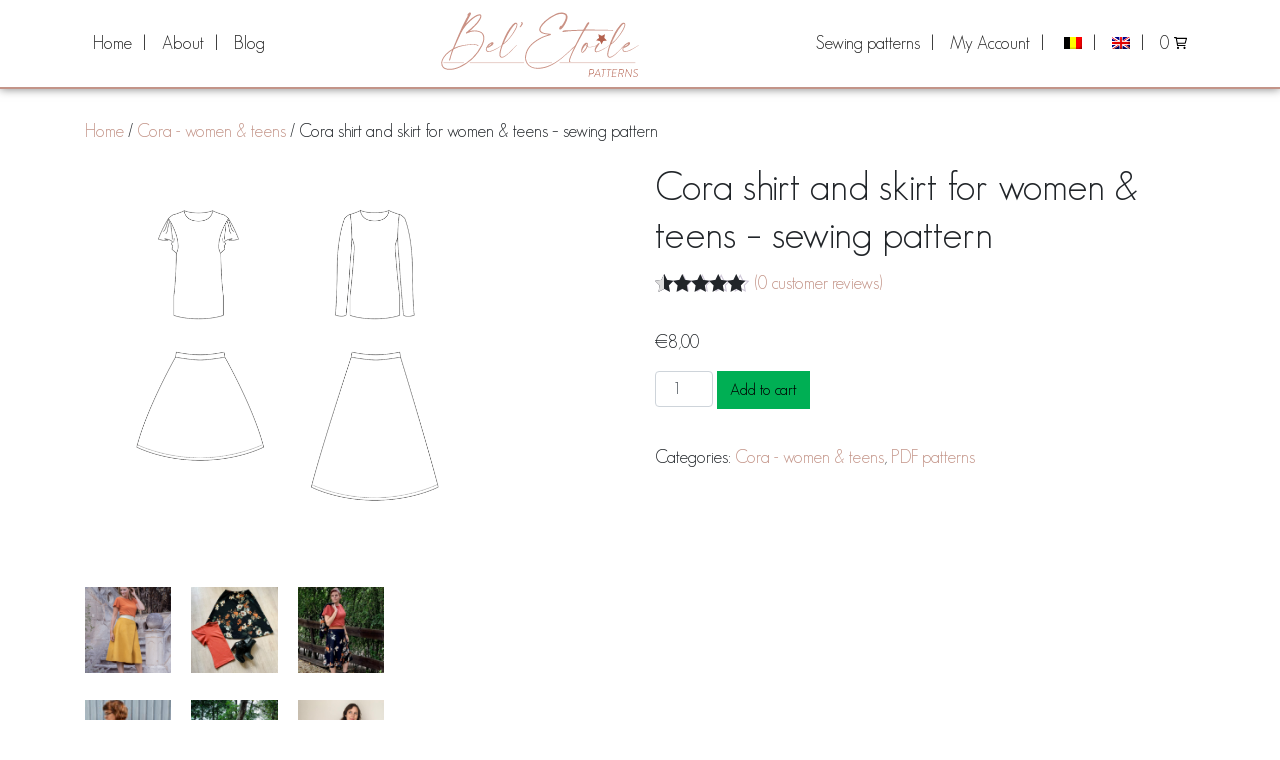

--- FILE ---
content_type: text/css
request_url: https://www.beletoile.com/wp-content/cache/min/1/wp-content/themes/madeit/gutenberg/carousel/dist/blocks.style.build.css?ver=1761308281
body_size: 921
content:
.wp-block-madeit-block-carousel{position:relative}.wp-block-madeit-block-carousel .carousel-inner{position:relative;width:100%;overflow:hidden}.wp-block-madeit-block-carousel img{width:100%}.wp-block-madeit-block-carousel .carousel-item{position:relative;display:none;-ms-flex-align:center;align-items:center;width:100%;transition:-webkit-transform 0.6s ease;-webkit-transition:-webkit-transform 0.6s ease;-o-transition:transform 0.6s ease;transition:transform 0.6s ease;transition:transform 0.6s ease,-webkit-transform 0.6s ease;-webkit-backface-visibility:hidden;backface-visibility:hidden;-webkit-perspective:1000px;perspective:1000px}@media screen and (prefers-reduced-motion:reduce){.wp-block-madeit-block-carousel .carousel-item{-webkit-transition:none;-o-transition:none;transition:none}}.wp-block-madeit-block-carousel .carousel-item.active,.wp-block-madeit-block-carousel .carousel-item-next,.wp-block-madeit-block-carousel .carousel-item-prev{display:block}.wp-block-madeit-block-carousel .carousel-item-next,.wp-block-madeit-block-carousel .carousel-item-prev{position:absolute;top:0}.wp-block-madeit-block-carousel .carousel-item-next.carousel-item-left,.wp-block-madeit-block-carousel .carousel-item-prev.carousel-item-right{-webkit-transform:translateX(0);-ms-transform:translateX(0);transform:translateX(0)}@supports ((-webkit-transform-style:preserve-3d) or (transform-style:preserve-3d)){.wp-block-madeit-block-carousel .carousel-item-next.carousel-item-left,.wp-block-madeit-block-carousel .carousel-item-prev.carousel-item-right{-webkit-transform:translate3d(0,0,0);transform:translate3d(0,0,0)}}.wp-block-madeit-block-carousel .carousel-item-next,.wp-block-madeit-block-carousel .active.carousel-item-right{-webkit-transform:translateX(100%);-ms-transform:translateX(100%);transform:translateX(100%)}@supports ((-webkit-transform-style:preserve-3d) or (transform-style:preserve-3d)){.wp-block-madeit-block-carousel .carousel-item-next,.wp-block-madeit-block-carousel .active.carousel-item-right{-webkit-transform:translate3d(100%,0,0);transform:translate3d(100%,0,0)}}.wp-block-madeit-block-carousel .carousel-item-prev,.wp-block-madeit-block-carousel .active.carousel-item-left{-webkit-transform:translateX(-100%);-ms-transform:translateX(-100%);transform:translateX(-100%)}@supports ((-webkit-transform-style:preserve-3d) or (transform-style:preserve-3d)){.wp-block-madeit-block-carousel .carousel-item-prev,.wp-block-madeit-block-carousel .active.carousel-item-left{-webkit-transform:translate3d(-100%,0,0);transform:translate3d(-100%,0,0)}}.wp-block-madeit-block-carousel .carousel-fade .carousel-item{opacity:0;-webkit-transition-duration:.6s;-o-transition-duration:.6s;transition-duration:.6s;-webkit-transition-property:opacity;-o-transition-property:opacity;transition-property:opacity}.wp-block-madeit-block-carousel .carousel-fade .carousel-item.active,.wp-block-madeit-block-carousel .carousel-fade .carousel-item-next.carousel-item-left,.wp-block-madeit-block-carousel .carousel-fade .carousel-item-prev.carousel-item-right{opacity:1}.wp-block-madeit-block-carousel .carousel-fade .active.carousel-item-left,.wp-block-madeit-block-carousel .carousel-fade .active.carousel-item-right{opacity:0}.wp-block-madeit-block-carousel .carousel-fade .carousel-item-next,.wp-block-madeit-block-carousel .carousel-fade .carousel-item-prev,.wp-block-madeit-block-carousel .carousel-fade .carousel-item.active,.wp-block-madeit-block-carousel .carousel-fade .active.carousel-item-left,.wp-block-madeit-block-carousel .carousel-fade .active.carousel-item-prev{-webkit-transform:translateX(0);-ms-transform:translateX(0);transform:translateX(0)}@supports ((-webkit-transform-style:preserve-3d) or (transform-style:preserve-3d)){.wp-block-madeit-block-carousel .carousel-fade .carousel-item-next,.wp-block-madeit-block-carousel .carousel-fade .carousel-item-prev,.wp-block-madeit-block-carousel .carousel-fade .carousel-item.active,.wp-block-madeit-block-carousel .carousel-fade .active.carousel-item-left,.wp-block-madeit-block-carousel .carousel-fade .active.carousel-item-prev{-webkit-transform:translate3d(0,0,0);transform:translate3d(0,0,0)}}.wp-block-madeit-block-carousel .carousel-control-prev,.wp-block-madeit-block-carousel .carousel-control-next{position:absolute;top:0;bottom:0;display:-ms-flexbox;display:flex;-ms-flex-align:center;align-items:center;-ms-flex-pack:center;justify-content:center;width:15%;color:#fff;text-align:center;opacity:.5}.wp-block-madeit-block-carousel .carousel-control-prev:hover,.wp-block-madeit-block-carousel .carousel-control-prev:focus,.wp-block-madeit-block-carousel .carousel-control-next:hover,.wp-block-madeit-block-carousel .carousel-control-next:focus{color:#fff;text-decoration:none;outline:0;opacity:.9}.wp-block-madeit-block-carousel .carousel-control-prev{left:0}.wp-block-madeit-block-carousel .carousel-control-next{right:0}.wp-block-madeit-block-carousel .carousel-control-prev-icon,.wp-block-madeit-block-carousel .carousel-control-next-icon{display:inline-block;width:20px;height:20px;background:transparent no-repeat center center;background-size:100% 100%}.wp-block-madeit-block-carousel .carousel-control-prev-icon{background-image:url("data:image/svg+xml;charset=utf8,%3Csvg xmlns='http://www.w3.org/2000/svg' fill='%23fff' viewBox='0 0 8 8'%3E%3Cpath d='M5.25 0l-4 4 4 4 1.5-1.5-2.5-2.5 2.5-2.5-1.5-1.5z'/%3E%3C/svg%3E")}.wp-block-madeit-block-carousel .carousel-control-next-icon{background-image:url("data:image/svg+xml;charset=utf8,%3Csvg xmlns='http://www.w3.org/2000/svg' fill='%23fff' viewBox='0 0 8 8'%3E%3Cpath d='M2.75 0l-1.5 1.5 2.5 2.5-2.5 2.5 1.5 1.5 4-4-4-4z'/%3E%3C/svg%3E")}.wp-block-madeit-block-carousel .carousel-indicators{position:absolute;right:0;bottom:10px;left:0;z-index:15;display:-ms-flexbox;display:flex;-ms-flex-pack:center;justify-content:center;padding-left:0;margin-right:15%;margin-left:15%;list-style:none}.wp-block-madeit-block-carousel .carousel-indicators li{position:relative;-ms-flex:0 1 auto;flex:0 1 auto;width:30px;height:3px;margin-right:3px;margin-left:3px;text-indent:-999px;background-color:rgba(255,255,255,.5)}.wp-block-madeit-block-carousel .carousel-indicators li::before{position:absolute;top:-10px;left:0;display:inline-block;width:100%;height:10px;content:""}.wp-block-madeit-block-carousel .carousel-indicators li::after{position:absolute;bottom:-10px;left:0;display:inline-block;width:100%;height:10px;content:""}.wp-block-madeit-block-carousel .carousel-indicators .active{background-color:#fff}.wp-block-madeit-block-carousel .carousel-caption{position:absolute;right:15%;bottom:20px;left:15%;z-index:10;padding-top:20px;padding-bottom:20px;color:#fff;text-align:center}

--- FILE ---
content_type: text/css
request_url: https://www.beletoile.com/wp-content/cache/min/1/wp-content/themes/beletoile/style.css?ver=1761308281
body_size: 1382
content:
@import url(https://use.typekit.net/khz6bqy.css);@font-face{font-family:'modernline';src:url(/wp-content/themes/beletoile/fonts/modernline.eot);src:url('/wp-content/themes/beletoile/fonts/modernline.eot?#iefix') format('embedded-opentype'),url(/wp-content/themes/beletoile/fonts/modernline.woff2) format('woff2'),url(/wp-content/themes/beletoile/fonts/modernline.woff) format('woff'),url(/wp-content/themes/beletoile/fonts/modernline.ttf) format('truetype');font-weight:400;font-style:normal;font-display:swap}@font-face{font-family:'modernline tail';src:url(/wp-content/themes/beletoile/fonts/modernlinetail.eot);src:url('/wp-content/themes/beletoile/fonts/modernlinetail.eot?#iefix') format('embedded-opentype'),url(/wp-content/themes/beletoile/fonts/modernlinetail.woff2) format('woff2'),url(/wp-content/themes/beletoile/fonts/modernlinetail.woff) format('woff'),url(/wp-content/themes/beletoile/fonts/modernlinetail.ttf) format('truetype');font-weight:400;font-style:normal;font-display:swap}@font-face{font-family:'GeosansLight';src:url(/wp-content/themes/beletoile/fonts/GeosansLight.eot);src:url('/wp-content/themes/beletoile/fonts/GeosansLight.eot?#iefix') format('embedded-opentype'),url(/wp-content/themes/beletoile/fonts/GeosansLight.woff2) format('woff2'),url(/wp-content/themes/beletoile/fonts/GeosansLight.woff) format('woff'),url(/wp-content/themes/beletoile/fonts/GeosansLight.ttf) format('truetype');font-weight:300;font-style:normal;font-display:swap}body{font-family:GeosansLight,sans-serif;font-weight:300;font-style:normal;font-size:1.1rem}h1,h2,h3,h4,h5,h6,.h1,.h2,.h3,.h4,.h5,.h6{font-weight:300}.modernline{font-family:'modernline'}.geosansLight{font-family:'GeosansLight'}.flex-grow{margin-top:47px}@media (min-width:768px){.full-top{margin-top:-102px}.flex-grow{margin-top:102px}}.navbar a{font-weight:300}.navbar a:hover{color:#c39488}.navbar .active>a{color:#c39488}.menu.navbar-nav{width:100%}.menu.navbar-nav>.menu-item:nth-child(1){order:1}.menu.navbar-nav>.menu-item:nth-child(2){order:2}.menu.navbar-nav>.menu-item:nth-child(3){order:3}.menu.navbar-nav>.menu-item:nth-child(4){order:4}.menu.navbar-nav>.menu-item:nth-child(5){order:5}.menu.navbar-nav>.menu-item:nth-child(6){order:6}.menu.navbar-nav>.menu-item:nth-child(7){order:7}.menu.navbar-nav>.menu-item:nth-child(8){order:8}.menu.navbar-nav>.menu-item:nth-child(9){order:9}.menu.navbar-nav>.menu-item:nth-child(10){order:10}.menu.navbar-nav>.menu-item:nth-child(11){order:11}.order-3{-ms-flex-order:3!important;order:3!important}.navbar.navbar-expand-md.fixed-top{background:#fff}@media(max-width:850px){.menu-item.order-3{width:150px;text-align:center}}@media (min-width:850px){.beletoile-menu-logo img{width:100%;max-width:150px}}@media (min-width:1000px){.beletoile-menu-logo img{width:100%;max-width:205px}}@media (max-width:768px){.menu-item .nav-link{padding:.5rem 1rem}}@media (min-width:768px) and (max-width:992px){.navbar-expand-md .navbar-nav .nav-link{padding-right:.2rem;padding-left:.2rem}}@media (min-width:768px){#top-menu{align-items:center}.menu-item .nav-link:after{content:'|';margin-left:11px;color:#000}.menu.navbar-nav>.menu-item:nth-child(3) .nav-link:after{display:none}.menu.navbar-nav>.menu-item:nth-last-child(1) .nav-link:after{display:none}.menu.navbar-nav>.menu-item:nth-last-child(2) .nav-link:after{display:none}}.logo-under-nav{display:none}.navbar.navbar-expand-md{border-bottom:2px solid #c39488}@media (min-width:768px){.madeit-front-page:not(.navbar-scrolled) .menu.nav{padding-top:25px}.madeit-front-page:not(.navbar-scrolled) .flex-grow{margin-top:133px}.madeit-front-page:not(.navbar-scrolled) .full-top{margin-top:-133px}.madeit-front-page:not(.navbar-scrolled) .logo-under-nav{display:block}.madeit-front-page:not(.navbar-scrolled) .beletoile-menu-logo{display:none}.madeit-front-page:not(.navbar-scrolled) .navbar.navbar-expand-md{border-bottom:2px solid transparent}.madeit-front-page:not(.navbar-scrolled) .navbar.navbar-expand-md.fixed-top{background:transparent;box-shadow:none}.mt-200{margin-top:-200px}.madeit-front-page:not(.navbar-scrolled) .menu.navbar-nav>.menu-item a:hover{color:#fff}.madeit-front-page:not(.navbar-scrolled) .menu.navbar-nav>.menu-item:nth-child(1) a:hover{color:#000}.madeit-front-page:not(.navbar-scrolled) .menu.navbar-nav>.menu-item:nth-child(2) a:hover{color:#c39488}.madeit-front-page:not(.navbar-scrolled) .menu.navbar-nav>.menu-item:nth-child(3) a:hover{color:#c39488}}hr{border-top:2px solid #c39488;width:75%}hr.left{margin-left:0}hr.right{margin-right:0}.woocommerce-page .product .card{border:2px solid #c39488}.list-group-item.active{background-color:#c39488!important;border-color:#c39488!important}.woocommerce-MyAccount-content{margin-top:3rem}.related.products{margin-top:3rem}#colophon{background-color:#c39488}#colophon a{color:#000!important}a.link{text-decoration:underline!important}.site-info{font-size:.8rem}.blog-post .wp-block-madeit-block-color-image>div:after,.product .wp-block-madeit-block-color-image>div:after{content:"";display:block;padding-bottom:100%}.blog-post .wp-block-madeit-block-color-image>div img,.product .wp-block-madeit-block-color-image>div img{position:absolute;height:100%;width:100%;left:-15px;object-fit:cover;border:1px solid #c3948726}.blog-post h2.entry-title.h3,.product .entry-title.h3{min-height:100px}.product-category .entry-title.h3{min-height:60px}.border-shadow{border:2px solid #c39488;box-shadow:0 1px 9px #00000038}.btn{border-radius:0}.navbar .d-md-none{width:calc(100% - 50px)}.d-md-none .custom-logo{margin-left:auto;margin-right:auto;width:100%;max-width:130px;display:block;margin-top:5px;margin-bottom:5px}.d-md-none .custom-logo-link{display:block;width:100%}.homepage .bg-primary.mh{min-height:425px}.homepage .translate-center{transform:translateY(-50%)}.homepage .mh-overflow{max-height:500px;overflow:hidden}.homepage .scale{transform:scaleX(-1)}.homepage .desktop-blok{background:#F2F2F2;position:absolute;right:0;top:0;width:calc(100%/12*6);transform:translate(50%,50%);z-index:1}.homepage .mobile-blok{background:rgba(242,242,242,.9);position:absolute;top:0;left:0;bottom:0;margin:0 15px}#sb_instagram.sbi_fixed_height{overflow:initial!important}.text-xl{font-size:4rem}.btn-primary{color:#FFF!important}

--- FILE ---
content_type: text/css
request_url: https://www.beletoile.com/wp-content/cache/min/1/wp-content/48e3e0b59c66d39eb678715e062d6eed.css?ver=1761308281
body_size: 1916
content:
body{color:#212529;background-color:#fff}a{color:#c39488}a:hover{color:#D94A26}.page-link{color:#c39488}.page-item.active .page-link{color:#000;background-color:#c39488;border-color:#c39488}a.list-group-item-primary:focus,a.list-group-item-primary:hover,button.list-group-item-primary:focus,button.list-group-item-primary:hover{background-color:#FCF0ED}.list-group-item-secondary{background-color:#E7D8D8}a.list-group-item-secondary:focus,a.list-group-item-secondary:hover,button.list-group-item-secondary:focus,button.list-group-item-secondary:hover{background-color:#FFF}.list-group-item-success{background-color:#E3C6C6}a.list-group-item-success:focus,a.list-group-item-success:hover,button.list-group-item-success:focus,button.list-group-item-success:hover{background-color:#6AE3A4}.list-group-item-info{background-color:#E3C6C6}a.list-group-item-info:focus,a.list-group-item-info:hover,button.list-group-item-info:focus,button.list-group-item-info:hover{background-color:#FFF}.list-group-item-warning{background-color:#E6D3D3}a.list-group-item-warning:focus,a.list-group-item-warning:hover,button.list-group-item-warning:focus,button.list-group-item-warning:hover{background-color:#FAEBD2}.list-group-item-danger{background-color:#E6D5D5}a.list-group-item-danger:focus,a.list-group-item-danger:hover,button.list-group-item-danger:focus,button.list-group-item-danger:hover{background-color:#DD649A}.badge-primary{background-color:#c39488}.btn-outline-primary:not([disabled]):not(.disabled):active,.btn-outline-primary:not([disabled]):not(.disabled).active,.show>.btn-outline-primary.dropdown-toggle{border-color:#c39488}.btn-primary:hover{background-color:#DF6748}.btn-primary:hover{border-color:#DD5C3B}.badge-primary[href]:focus,.badge-primary[href]:hover{background-color:#DD5C3B}.btn-primary:not([disabled]):not(.disabled):active,.btn-primary:not([disabled]):not(.disabled).active,.show>.btn-primary.dropdown-toggle{border-color:#D94A26}.badge-secondary{background-color:#F2F2F2}.btn-outline-secondary:not([disabled]):not(.disabled):active,.btn-outline-secondary:not([disabled]):not(.disabled).active,.show>.btn-outline-secondary.dropdown-toggle{border-color:#F2F2F2}.btn-secondary:hover{background-color:#E0E0E0}.btn-secondary:hover{border-color:#D9D9D9}.badge-secondary[href]:focus,.badge-secondary[href]:hover{background-color:#D9D9D9}.btn-secondary:not([disabled]):not(.disabled):active,.btn-secondary:not([disabled]):not(.disabled).active,.show>.btn-secondary.dropdown-toggle{border-color:#CCC}.badge-success{background-color:#00AF54}.btn-outline-success:not([disabled]):not(.disabled):active,.btn-outline-success:not([disabled]):not(.disabled).active,.show>.btn-outline-success.dropdown-toggle{border-color:#00AF54}.btn-success:hover,.woocommerce button.button.alt:hover{background-color:#167544}.btn-success:hover,.woocommerce button.button.alt:hover{border-color:#13693C}.badge-success[href]:focus,.badge-success[href]:hover{background-color:#13693C}.btn-success:not([disabled]):not(.disabled):active,.btn-success:not([disabled]):not(.disabled).active,.show>.btn-success.dropdown-toggle{border-color:#0F5330}.badge-info{background-color:#AFE3FB}.btn-outline-info:not([disabled]):not(.disabled):active,.btn-outline-info:not([disabled]):not(.disabled).active,.show>.btn-outline-info.dropdown-toggle{border-color:#AFE3FB}.btn-info:hover{background-color:#AFCAD7}.btn-info:hover{border-color:#A5C4D2}.badge-info[href]:focus,.badge-info[href]:hover{background-color:#A5C4D2}.btn-info:not([disabled]):not(.disabled):active,.btn-info:not([disabled]):not(.disabled).active,.show>.btn-info.dropdown-toggle{border-color:#94B8C9}.badge-warning{background-color:#FCB232}.btn-outline-warning:not([disabled]):not(.disabled):active,.btn-outline-warning:not([disabled]):not(.disabled).active,.show>.btn-outline-warning.dropdown-toggle{border-color:#FCB232}.btn-warning:hover{background-color:#E9A022}.btn-warning:hover{border-color:#E49917}.badge-warning[href]:focus,.badge-warning[href]:hover{background-color:#E49917}.btn-warning:not([disabled]):not(.disabled):active,.btn-warning:not([disabled]):not(.disabled).active,.show>.btn-warning.dropdown-toggle{border-color:#CD8915}.badge-danger{background-color:#A30049}.btn-outline-danger:not([disabled]):not(.disabled):active,.btn-outline-danger:not([disabled]):not(.disabled).active,.show>.btn-outline-danger.dropdown-toggle{border-color:#A30049}.btn-danger:hover{background-color:#68173B}.btn-danger:hover{border-color:#5C1434}.badge-danger[href]:focus,.badge-danger[href]:hover{background-color:#5C1434}.btn-danger:not([disabled]):not(.disabled):active,.btn-danger:not([disabled]):not(.disabled).active,.show>.btn-danger.dropdown-toggle{border-color:#471028}.btn-link{color:#c39488}.btn-link:disabled,.btn-link.disabled{color:#F2F2F2}.btn-outline-success.disabled,.btn-outline-success:disabled{color:#00AF54}.btn-outline-info.disabled,.btn-outline-info:disabled{color:#AFE3FB}.btn-outline-warning.disabled,.btn-outline-warning:disabled{color:#FCB232}.btn-outline-danger.disabled,.btn-outline-danger:disabled{color:#A30049}.btn-link:hover{color:#D94A26}a.list-group-item-primary:focus,a.list-group-item-primary:hover,button.list-group-item-primary:focus,button.list-group-item-primary:hover{color:#AD3B1E}.alert-primary{background-color:#EBE0E0}.alert-primary{border-color:#E5D2D2}.alert-primary hr{border-top-color:#FCF0ED}.alert-primary .alert-link{color:#822C17}a.list-group-item-secondary:focus,a.list-group-item-secondary:hover,button.list-group-item-secondary:focus,button.list-group-item-secondary:hover{color:#B2B2B2}.alert-secondary{background-color:#ECE5E5}.alert-secondary{border-color:#E7D8D8}.alert-secondary hr{border-top-color:#FFF}.alert-secondary .alert-link{color:#431E1E}a.list-group-item-success:focus,a.list-group-item-success:hover,button.list-group-item-success:focus,button.list-group-item-success:hover{color:#072817}.alert-success{background-color:#D9E8E0}.alert-success{border-color:#C6E3D4}.alert-success hr{border-top-color:#6AE3A4}.alert-success .alert-link{color:#16231C}a.list-group-item-info:focus,a.list-group-item-info:hover,button.list-group-item-info:focus,button.list-group-item-info:hover{color:#72A2B8}.alert-info{background-color:#DAE4E8}.alert-info{border-color:#C6DAE3}.alert-info hr{border-top-color:#FFF}.alert-info .alert-link{color:#161F23}a.list-group-item-warning:focus,a.list-group-item-warning:hover,button.list-group-item-warning:focus,button.list-group-item-warning:hover{color:#9E6A10}.alert-warning{background-color:#EBE7E1}.alert-warning{border-color:#E6DFD3}.alert-warning hr{border-top-color:#FAEBD2}.alert-warning .alert-link{color:#3A2F1C}a.list-group-item-danger:focus,a.list-group-item-danger:hover,button.list-group-item-danger:focus,button.list-group-item-danger:hover{color:#1D0611}.alert-danger{background-color:#ECE3E7}.alert-danger{border-color:#E6D5DD}.alert-danger hr{border-top-color:#DD649A}.alert-danger .alert-link{color:#3E321D}.list-group-item-primary{background-color:#FFF}a.list-group-item-primary.active,button.list-group-item-primary.active{background-color:#652E20}a.list-group-item-primary.active,button.list-group-item-primary.active{border-color:#652E20}a.list-group-item-secondary.active,button.list-group-item-secondary.active{background-color:#751F1F}a.list-group-item-secondary.active,button.list-group-item-secondary.active{border-color:#751F1F}a.list-group-item-success.active,button.list-group-item-success.active{background-color:#1F4D35}a.list-group-item-success.active,button.list-group-item-success.active{border-color:#1F4D35}a.list-group-item-info.active,button.list-group-item-info.active{background-color:#1F3E4D}a.list-group-item-info.active,button.list-group-item-info.active{border-color:#1F3E4D}a.list-group-item-warning.active,button.list-group-item-warning.active{background-color:#694E20}a.list-group-item-warning.active,button.list-group-item-warning.active{border-color:#694E20}a.list-group-item-danger.active,button.list-group-item-danger.active{background-color:#6F1F43}a.list-group-item-danger.active,button.list-group-item-danger.active{border-color:#6F1F43}.bg-primary{background-color:#c39488!important}a.bg-primary:focus,a.bg-primary:hover{background-color:#DD5C3B!important}.bg-secondary{background-color:#F2F2F2!important}a.bg-secondary:focus,a.bg-secondary:hover{background-color:#D9D9D9!important}.bg-success{background-color:#00AF54!important}a.bg-success:focus,a.bg-success:hover{background-color:#13693C!important}.bg-info{background-color:#AFE3FB!important}a.bg-info:focus,a.bg-info:hover{background-color:#A5C4D2!important}.bg-warning{background-color:#FCB232!important}a.bg-warning:focus,a.bg-warning:hover{background-color:#E49917!important}.bg-danger{background-color:#A30049!important}a.bg-danger:focus,a.bg-danger:hover{background-color:#5C1434!important}.border{border:1px solid #EFEDE9!important}.border-primary{border-color:#c39488!important}.border-secondary{border-color:#F2F2F2!important}.border-success{border-color:#F2F2F2!important}.border-info{border-color:#AFE3FB!important}.border-warning{border-color:#FCB232!important}.border-danger{border-color:#A30049!important}.border-light{border-color:#F9F9F9!important}.border-dark{border-color:#544120!important}.text-primary{color:#c39488!important}a.text-primary:focus,a.text-primary:hover{color:#DD5C3B!important}.text-muted{color:#F2F2F2!important}a.text-secondary:focus,a.text-secondary:hover{color:#D9D9D9!important}.text-success{color:#00AF54!important}a.text-success:focus,a.text-success:hover{color:#13693C!important}.text-info{color:#AFE3FB!important}a.text-info:focus,a.text-info:hover{color:#A5C4D2!important}.text-warning{color:#FCB232!important}a.text-warning:focus,a.text-warning:hover{color:#E49917!important}.text-danger{color:#A30049!important}a.text-danger:focus,a.text-danger:hover{color:#5C1434!important}.text-light{color:#F9F9F9!important}a.text-light:focus,a.text-light:hover{color:#E7DBD8!important}.text-dark{color:#542A20!important}a.text-dark:focus,a.text-dark:hover{color:#291C18!important}.btn-primary{color:#000;background-color:#c39488;border-color:#c39488}.btn-primary:hover{color:#000;background-color:#DF6748;border-color:#DD5C3B}.btn-primary.disabled,.btn-primary:disabled{background-color:#c39488;border-color:#c39488}.btn-primary:not([disabled]):not(.disabled):active,.btn-primary:not([disabled]):not(.disabled).active,.show>.btn-primary.dropdown-toggle{color:#000;background-color:#DD5C3B;border-color:#DA512E}.btn-secondary{color:#000;background-color:#F2F2F2;border-color:#F2F2F2}.btn-secondary:hover{color:#000;background-color:#E0E0E0;border-color:#D9D9D9}.btn-secondary.disabled,.btn-secondary:disabled{background-color:#F2F2F2;border-color:#F2F2F2}.btn-secondary:not([disabled]):not(.disabled):active,.btn-secondary:not([disabled]):not(.disabled).active,.show>.btn-secondary.dropdown-toggle{color:#000;background-color:#D9D9D9;border-color:#D1D1D1}.btn-success,.woocommerce button.button.alt{color:#000;background-color:#00AF54;border-color:#00AF54}.btn-success:hover{color:#000;background-color:#167544;border-color:#13693C}.btn-success.disabled,.btn-success:disabled{background-color:#00AF54;border-color:#00AF54}.btn-success:not([disabled]):not(.disabled):active,.btn-success:not([disabled]):not(.disabled).active,.show>.btn-success.dropdown-toggle{color:#000;background-color:#13693C;border-color:#115C35}.btn-info{color:#000;background-color:#AFE3FB;border-color:#AFE3FB}.btn-info:hover{color:#000;background-color:#AFCAD7;border-color:#A5C4D2}.btn-info.disabled,.btn-info:disabled{background-color:#AFE3FB;border-color:#AFE3FB}.btn-info:not([disabled]):not(.disabled):active,.btn-info:not([disabled]):not(.disabled).active,.show>.btn-info.dropdown-toggle{color:#000;background-color:#A5C4D2;border-color:#9BBDCD}.btn-warning{color:#000;background-color:#FCB232;border-color:#FCB232}.btn-warning:hover{color:#000;background-color:#E9A022;border-color:#E49917}.btn-warning.disabled,.btn-warning:disabled{background-color:#FCB232;border-color:#FCB232}.btn-warning:not([disabled]):not(.disabled):active,.btn-warning:not([disabled]):not(.disabled).active,.show>.btn-warning.dropdown-toggle{color:#FFF;background-color:#E49917;border-color:#D69016}.btn-danger{color:#000;background-color:#A30049;border-color:#A30049}.btn-danger:hover{color:#FFF;background-color:#68173B;border-color:#5C1434}.btn-danger.disabled,.btn-danger:disabled{background-color:#A30049;border-color:#A30049}.btn-danger:not([disabled]):not(.disabled):active,.btn-danger:not([disabled]):not(.disabled).active,.show>.btn-danger.dropdown-toggle{color:#FFF;background-color:#5C1434;border-color:#4F112D}.btn-outline-primary{color:#c39488;border-color:#c39488}.btn-outline-primary:hover{color:#fff;background-color:#c39488;border-color:#c39488}.btn-outline-primary.disabled,.btn-outline-primary:disabled{color:#c39488}.btn-outline-primary:not([disabled]):not(.disabled):active,.btn-outline-primary:not([disabled]):not(.disabled).active,.show>.btn-outline-primary.dropdown-toggle{color:#000;background-color:#c39488;border-color:#c39488}.btn-outline-secondary{color:#F2F2F2;border-color:#F2F2F2}.btn-outline-secondary:hover{color:#000;background-color:#F2F2F2;border-color:#F2F2F2}.btn-outline-secondary.disabled,.btn-outline-secondary:disabled{color:#F2F2F2}.btn-outline-secondary:not([disabled]):not(.disabled):active,.btn-outline-secondary:not([disabled]):not(.disabled).active,.show>.btn-outline-secondary.dropdown-toggle{color:#000;background-color:#F2F2F2;border-color:#F2F2F2}.btn-outline-success{color:#00AF54;border-color:#00AF54}.btn-outline-success:hover{color:#000;background-color:#00AF54;border-color:#00AF54}.btn-outline-success.disabled,.btn-outline-success:disabled{color:#00AF54}.btn-outline-success:not([disabled]):not(.disabled):active,.btn-outline-success:not([disabled]):not(.disabled).active,.show>.btn-outline-success.dropdown-toggle{color:#000;background-color:#00AF54;border-color:#00AF54}.btn-outline-info{color:#AFE3FB;border-color:#AFE3FB}.btn-outline-info:hover{color:#000;background-color:#AFE3FB;border-color:#AFE3FB}.btn-outline-info.disabled,.btn-outline-info:disabled{color:#AFE3FB}.btn-outline-info:not([disabled]):not(.disabled):active,.btn-outline-info:not([disabled]):not(.disabled).active,.show>.btn-outline-info.dropdown-toggle{color:#000;background-color:#AFE3FB;border-color:#AFE3FB}.btn-outline-warning{color:#FCB232;border-color:#FCB232}.btn-outline-warning:hover{color:#000;background-color:#FCB232;border-color:#FCB232}.btn-outline-warning.disabled,.btn-outline-warning:disabled{color:#FCB232}.btn-outline-warning:not([disabled]):not(.disabled):active,.btn-outline-warning:not([disabled]):not(.disabled).active,.show>.btn-outline-warning.dropdown-toggle{color:#000;background-color:#FCB232;border-color:#FCB232}.btn-outline-danger{color:#A30049;border-color:#A30049}.btn-outline-danger:hover{color:#000;background-color:#A30049;border-color:#A30049}.btn-outline-danger.disabled,.btn-outline-danger:disabled{color:#A30049}.btn-outline-danger:not([disabled]):not(.disabled):active,.btn-outline-danger:not([disabled]):not(.disabled).active,.show>.btn-outline-danger.dropdown-toggle{color:#000;background-color:#A30049;border-color:#A30049}.btn-link{color:#c39488}.btn-link:hover{color:#D94A26}.has-default-text-background-color{background-color:#212529!important}.has-default-text-color{color:#212529!important}.has-default-background-background-color{background-color:#ffffff!important}.has-default-background-color{color:#ffffff!important}.has-primary-background-color{background-color:#c39488!important}.has-primary-color{color:#c39488!important}.has-secondary-background-color{background-color:#F2F2F2!important}.has-secondary-color{color:#F2F2F2!important}.has-success-background-color{background-color:#00AF54!important}.has-success-color{color:#00AF54!important}.has-info-background-color{background-color:#AFE3FB!important}.has-info-color{color:#AFE3FB!important}.has-warning-background-color{background-color:#FCB232!important}.has-warning-color{color:#FCB232!important}.has-danger-background-color{background-color:#A30049!important}.has-danger-color{color:#A30049!important}.has-black-background-color{background-color:#000000!important}.has-black-color{color:#000000!important}.has-white-background-color{background-color:#FFFFFF!important}.has-white-color{color:#FFFFFF!important}

--- FILE ---
content_type: application/javascript
request_url: https://www.beletoile.com/wp-content/cache/min/1/wp-content/themes/madeit/gutenberg-v2/advanced-controls/build/index.js?ver=1761308281
body_size: 1253
content:
(()=>{"use strict";const e=window.React;wp.hooks.addFilter("blocks.registerBlockType","madeit/hide-block-on-mobile",(function(e,a){return void 0!==e.attributes&&(e.attributes=Object.assign(e.attributes,{hideOnMobile:{type:"boolean"},hideOnDesktop:{type:"boolean"},aosFade:{type:"string"}}),"core/image"===a&&(e.attributes=Object.assign(e.attributes,{lightbox:{type:"boolean"}})),"madeit/block-content-column"===a&&(e.attributes=Object.assign(e.attributes,{orderFirst:{type:"boolean"},orderLast:{type:"boolean"},maxContainerSize:{type:"boolean"}})),"madeit/block-content"===a&&(e.attributes=Object.assign(e.attributes,{appendMarginToColumnsMobile:{type:"boolean"}})),"core/group"===a&&(e.attributes=Object.assign(e.attributes,{lockContent:{type:"boolean"}}))),e}));const a=wp.compose.createHigherOrderComponent((a=>o=>{const{Fragment:t}=wp.element,{ToggleControl:l,PanelBody:n,SelectControl:i}=wp.components,{InspectorControls:d}=wp.blockEditor,{attributes:m,setAttributes:s,isSelected:r}=o;var c=[{label:wp.i18n.__("No Animation","mandiet"),value:""},{label:wp.i18n.__("Fade","mandiet"),value:"fade"},{label:wp.i18n.__("Fade up","mandiet"),value:"fade-up"},{label:wp.i18n.__("Fade down","mandiet"),value:"fade-down"},{label:wp.i18n.__("Fade left","mandiet"),value:"fade-left"},{label:wp.i18n.__("Fade right","mandiet"),value:"fade-right"},{label:wp.i18n.__("Fade up right","mandiet"),value:"fade-up-right"},{label:wp.i18n.__("Fade up left","mandiet"),value:"fade-up-left"},{label:wp.i18n.__("Fade down right","mandiet"),value:"fade-down-right"},{label:wp.i18n.__("Fade down left","mandiet"),value:"fade-down-left"},{label:wp.i18n.__("Flip up","mandiet"),value:"flip-up"},{label:wp.i18n.__("Flip down","mandiet"),value:"flip-down"},{label:wp.i18n.__("Flip left","mandiet"),value:"flip-left"},{label:wp.i18n.__("Flip right","mandiet"),value:"flip-right"},{label:wp.i18n.__("Slide up","mandiet"),value:"slide-up"},{label:wp.i18n.__("Slide down","mandiet"),value:"slide-down"},{label:wp.i18n.__("Slide left","mandiet"),value:"slide-left"},{label:wp.i18n.__("Slide right","mandiet"),value:"slide-right"},{label:wp.i18n.__("Zoom in","mandiet"),value:"zoom-in"},{label:wp.i18n.__("Zoom in up","mandiet"),value:"zoom-in-up"},{label:wp.i18n.__("Zoom in down","mandiet"),value:"zoom-in-down"},{label:wp.i18n.__("Zoom in left","mandiet"),value:"zoom-in-left"},{label:wp.i18n.__("Zoom in right","mandiet"),value:"zoom-in-right"},{label:wp.i18n.__("Zoom out","mandiet"),value:"zoom-out"},{label:wp.i18n.__("Zoom out up","mandiet"),value:"zoom-out-up"},{label:wp.i18n.__("Zoom out down","mandiet"),value:"zoom-out-down"},{label:wp.i18n.__("Zoom out left","mandiet"),value:"zoom-out-left"},{label:wp.i18n.__("Zoom out right","mandiet"),value:"zoom-out-right"}];return(0,e.createElement)(t,null,(0,e.createElement)(a,{...o}),r&&(0,e.createElement)(d,null,(0,e.createElement)(n,{title:wp.i18n.__("Extra Made IT Opties"),initialOpen:!0},(0,e.createElement)(l,{label:wp.i18n.__("Hide on mobile","madeit"),checked:!!m.hideOnMobile,onChange:e=>s({hideOnMobile:!m.hideOnMobile})}),(0,e.createElement)(l,{label:wp.i18n.__("Hide on desktop","madeit"),checked:!!m.hideOnDesktop,onChange:e=>s({hideOnDesktop:!m.hideOnDesktop})}),"core/image"==o.name&&(0,e.createElement)(l,{label:wp.i18n.__("Gebruik lightbox","madeit"),checked:!!m.lightbox,onChange:e=>s({lightbox:!m.lightbox})}),"madeit/block-content-column"==o.name&&(0,e.createElement)(l,{label:wp.i18n.__("Order kolom als eerst op mobiel, laatst op desktop.","madeit"),checked:!!m.orderFirst,onChange:e=>s({orderFirst:!m.orderFirst})}),"madeit/block-content-column"==o.name&&(0,e.createElement)(l,{label:wp.i18n.__("Order kolom als laatste op mobiel, eerste op desktop.","madeit"),checked:!!m.orderLast,onChange:e=>s({orderLast:!m.orderLast})}),"madeit/block-content-column"==o.name&&(0,e.createElement)(l,{label:wp.i18n.__("Maximale breedte container aanhouden.","madeit"),checked:!!m.maxContainerSize,onChange:e=>s({maxContainerSize:!m.maxContainerSize})}),"madeit/block-content"==o.name&&(0,e.createElement)(l,{label:wp.i18n.__("Voeg spatie toe onder kolommen op mobiel","madeit"),checked:!!m.appendMarginToColumnsMobile,onChange:e=>s({appendMarginToColumnsMobile:!m.appendMarginToColumnsMobile})}),"core/group"==o.name&&(0,e.createElement)(l,{label:wp.i18n.__("Blokkeer de inhoud.","madeit"),checked:!!m.lockContent,onChange:e=>s({lockContent:!m.lockContent})}),(0,e.createElement)(i,{label:wp.i18n.__("Animation","madeit"),value:m.aosFade,options:c,onChange:e=>s({aosFade:e})}))))}),"madeitAdvancedControls");wp.hooks.addFilter("editor.BlockEdit","madeit/advanced-control",a),wp.hooks.addFilter("blocks.getSaveContent.extraProps","madeit/apply-class",(function(e,a,o){const{hideOnMobile:t,hideOnDesktop:l,lightbox:n,orderFirst:i,orderLast:d,maxContainerSize:m,aosFade:s,appendMarginToColumnsMobile:r,lockContent:c}=o;var p=!0,b=!0;return void 0!==t&&t&&(b=!1),void 0!==l&&l&&(p=!1),!b&&p?-1===e.className.indexOf("d-none d-lg-block")&&(e.className=e.className+" d-none d-lg-block"):b||p?b&&!p&&-1===e.className.indexOf("d-lg-none")&&(e.className=e.className+" d-lg-none"):-1===e.className.indexOf("d-none")&&(e.className=e.className+" d-none"),void 0!==r&&r&&-1===e.className.indexOf("margin-column-mobile")&&(e.className=e.className+" margin-column-mobile"),void 0!==n&&n&&-1===e.className.indexOf("do-lightbox")&&(e.className=e.className+" do-lightbox"),void 0!==n&&n&&-1===e.className.indexOf("do-lightbox")&&(e.className=e.className+" do-lightbox"),void 0!==i&&i&&-1===e.className.indexOf("order-first order-lg-last")&&(e.className=e.className+" order-first order-lg-last"),void 0!==d&&d&&-1===e.className.indexOf("order-last order-lg-first")&&(e.className=e.className+" order-last order-lg-first"),void 0!==m&&m&&-1===e.className.indexOf("keep-max-container-size")&&(e.className=e.className+" keep-max-container-size"),void 0!==c&&c&&-1===e.className.indexOf("madeit-lock-content")&&(e.className=e.className+" madeit-lock-content"),void 0!==s&&""!==s&&null!==s&&(e["data-aos"]=s),e}))})()

--- FILE ---
content_type: application/javascript
request_url: https://www.beletoile.com/wp-content/cache/min/1/wp-content/themes/madeit/assets/js/script-fix-jquery.js?ver=1761308281
body_size: -223
content:
$=jQuery

--- FILE ---
content_type: application/javascript
request_url: https://www.beletoile.com/wp-content/cache/min/1/wp-content/themes/madeit/assets/js/script.js?ver=1761308282
body_size: 3900
content:
if(typeof String.prototype.endsWith!=='function'){String.prototype.endsWith=function(suffix){return this.indexOf(suffix,this.length-suffix.length)!==-1}}
jQuery(document).ready(function($){var lightboxGroup;var gutenbergGallery=!1;$('.lightbox').each(function(){if($(this).parent().hasClass('no-lightbox')||$(this).parents('.wp-block-image').hasClass('no-lightbox')){return}
if((undefined===$(this).parent().tagName&&'a'===$(this).parent()[0].localName)||'a'===$(this).parent().tagName){$(this).parent().addClass('click-lightbox')}else{$(this).wrap('<a href="'+$(this).attr('src')+'" class="click-lightbox"></a>')}
$(this).removeClass('lightbox')});$('.do-lightbox').each(function(){if($(this).parent().hasClass('no-lightbox')||$(this).parents('.wp-block-image').hasClass('no-lightbox')){return}
if((undefined===$(this).parent().tagName&&'a'===$(this).parent()[0].localName)||'a'===$(this).parent().tagName){$(this).parent().addClass('click-lightbox')}else if($(this).attr('src')!==undefined){$(this).wrap('<a href="'+$(this).attr('src')+'" class="click-lightbox"></a>')}
$(this).removeClass('do-lightbox')});$('body').append('<div class="modal fade bd-example-modal-lg" tabindex="-1" role="dialog" aria-hidden="true" id="lightbox-modal"><div class="modal-dialog modal-lg"><div class="modal-content"></div></div></div>');$('.click-lightbox').click(function(e){var url=$(this).attr('href');var group,index,total,leftIndex,rightIndex,leftUrl,rightUrl;e.preventDefault();if(!url.endsWith('.jpg')&&!url.endsWith('.png')){url=$(this).find('img:eq(0)').attr('src')}
if($(this).parents('.lightbox-group').length){group=$(this).parents('.lightbox-group')[0];lightboxGroup=group;gutenbergGallery=!1;index=$(group).find('.click-lightbox').index(this);total=$(group).find('.click-lightbox').length-1;leftIndex=index>0?index-1:total;rightIndex=index<total?index+1:0;leftUrl=$(group).find('.click-lightbox:eq('+leftIndex+')').attr('href');rightUrl=$(group).find('.click-lightbox:eq('+rightIndex+')').attr('href');$('#lightbox-modal .modal-content').html(''+'<div class="modal-header">'+'<button type="button" aria-label="Close" data-dismiss="modal" data-bs-dismiss="modal" class="close"><span aria-hidden="true">×</span></button>'+'</div>'+'<div class="lightbox-nav-overlay">'+'<a href="'+leftUrl+'" data-index="'+leftIndex+'"><span>❮</span></a>'+'<a href="'+rightUrl+'" data-index="'+rightIndex+'"><span>❯</span></a>'+'</div>'+'<img src="'+url+'" alt="" style="width: 100%">')}else{$('#lightbox-modal .modal-content').html(''+'<div class="modal-header">'+'<button type="button" aria-label="Close" data-dismiss="modal" data-bs-dismiss="modal" class="close"><span aria-hidden="true">×</span></button>'+'</div>'+'<img src="'+url+'" alt="" style="width: 100%">')}
$('#lightbox-modal').modal('show')});$('#lightbox-modal').on('click','.lightbox-nav-overlay a',function(e){e.preventDefault();if(!gutenbergGallery){$(lightboxGroup).find('.click-lightbox:eq('+$(this).attr('data-index')+')').click()}else{$(lightboxGroup).find('a:eq('+$(this).attr('data-index')+')').addClass('active-lightbox-click').click()}});$('.wp-block-gallery, .woocommerce-product-gallery__wrapper').each(function(){var id;if($(this).find('a').length>0&&!$(this).hasClass('no-lightbox')){id=makeid();$(this).attr('data-galary-id',id)}});$('.wp-block-gallery[data-galary-id] a').click(function(e){var url=$(this).attr('href');var group,index,total,leftIndex,rightIndex,leftUrl,rightUrl;var hasDescription=!1;var description='';var descHtml='';e.preventDefault();if(!url.endsWith('.jpg')&&!url.endsWith('.png')){url=$(this).find('img:eq(0)').attr('src')}
if($(this).parents('.wp-block-gallery').length){group=$(this).parents('.wp-block-gallery')[0];lightboxGroup=group;gutenbergGallery=!0;index=$(group).find('a').index(this);total=$(group).find('a').length-1;leftIndex=index>0?index-1:total;rightIndex=index<total?index+1:0;leftUrl=$(group).find('a:eq('+leftIndex+')').attr('href');rightUrl=$(group).find('a:eq('+rightIndex+')').attr('href');if($(this).parents('.blocks-gallery-item').length>0){hasDescription=1===$(this).parents('.blocks-gallery-item').find('figcaption').length;if(hasDescription){description=$(this).parents('.blocks-gallery-item').find('figcaption:eq(0)').html()}}
if(hasDescription&&description.length>0){descHtml='<div class="bg-white">'+description+'</div>'}
$('#lightbox-modal .modal-content').html(''+'<div class="modal-header">'+'<button type="button" aria-label="Close" data-bs-dismiss="modal" data-dismiss="modal" class="close"><span aria-hidden="true">×</span></button>'+'</div>'+'<div class="lightbox-nav-overlay">'+'<a href="'+leftUrl+'" data-index="'+leftIndex+'"><span>❮</span></a>'+'<a href="'+rightUrl+'" data-index="'+rightIndex+'"><span>❯</span></a>'+'</div><img src="'+url+'" alt="" style="width: 100%">'+descHtml)}else{$('#lightbox-modal .modal-content').html('<div class="modal-header">'+'<button type="button" aria-label="Close"data-bs-dismiss="modal" data-dismiss="modal" class="close"><span aria-hidden="true">×</span></button>'+'</div>'+'<img src="'+url+'" alt="" style="width: 100%">')}
$('#lightbox-modal').modal('show')});$('.woocommerce-product-gallery__wrapper[data-galary-id] a').click(function(e){e.preventDefault();var url=$(this).attr('href');var index=$(this).parents('.woocommerce-product-gallery__wrapper').find('a').index(this);if(index>0&&!$(this).hasClass('active-lightbox-click')){var thisSrcSet=$(this).find('img').attr('srcset');$('.woocommerce-product-gallery__wrapper[data-galary-id] a:eq(0) img').attr('srcset',thisSrcSet);$('.woocommerce-product-gallery__wrapper[data-galary-id] a:eq(0) img').attr('scr',url);$('.woocommerce-product-gallery__wrapper[data-galary-id] a:eq(0) img').attr('data-large_image',url);$('.woocommerce-product-gallery__wrapper[data-galary-id] a:eq(0)').attr('href',url)}else{$(this).removeClass('active-lightbox-click');var url=$(this).attr('href');var group,index,total,leftIndex,rightIndex,leftUrl,rightUrl;var hasDescription=!1;var description='';var descHtml='';e.preventDefault();if(!url.endsWith('.jpg')&&!url.endsWith('.png')){url=$(this).find('img:eq(0)').attr('data-large_image')}
if($(this).parents('.woocommerce-product-gallery__wrapper').length){group=$(this).parents('.woocommerce-product-gallery__wrapper')[0];lightboxGroup=group;gutenbergGallery=!0;index=$(group).find('a').index(this);total=$(group).find('a').length-1;leftIndex=index>0?index-1:total;rightIndex=index<total?index+1:0;leftUrl=$(group).find('a:eq('+leftIndex+')').attr('href');rightUrl=$(group).find('a:eq('+rightIndex+')').attr('href');$('#lightbox-modal .modal-content').html(''+'<div class="modal-header">'+'<button type="button" aria-label="Close"data-bs-dismiss="modal" data-dismiss="modal" class="close"><span aria-hidden="true">×</span></button>'+'</div>'+'<div class="lightbox-nav-overlay">'+'<a href="'+leftUrl+'" data-index="'+leftIndex+'"><span>❮</span></a>'+'<a href="'+rightUrl+'" data-index="'+rightIndex+'"><span>❯</span></a>'+'</div><img src="'+url+'" alt="" style="width: 100%">')}else{$('#lightbox-modal .modal-content').html('<div class="modal-header">'+'<button type="button" aria-label="Close" data-bs-dismiss="modal" data-dismiss="modal" class="close"><span aria-hidden="true">×</span></button>'+'</div>'+'<img src="'+url+'" alt="" style="width: 100%">')}
$('#lightbox-modal').modal('show')}});document.onkeyup=function(e){if($('#lightbox-modal').is(':visible')&&$('#lightbox-modal .lightbox-nav-overlay a').length>0){if(37===e.which){$('#lightbox-modal .lightbox-nav-overlay a:eq(0)').click()}else if(39===e.which){$('#lightbox-modal .lightbox-nav-overlay a:eq(1)').click()}}};checkCookieEu();function checkCookieEu(){var consent=getCookieEU('cookies_consent');if(null==consent||''===consent||undefined===consent){if($('#cookie_directive_container').hasClass('modal')){$('#cookie_directive_container').modal('show')}else{$('#cookie_directive_container').show()}}}
function setCookieEu(cName,value,exdays){var cValue,exdate=new Date();exdate.setDate(exdate.getDate()+exdays);cValue=escape(value)+((null==exdays)?'':'; expires='+exdate.toUTCString());document.cookie=cName+'='+cValue+'; path=/';if($('#cookie_directive_container').hasClass('modal')){$('#cookie_directive_container').modal('hide')}else{$('#cookie_directive_container').hide('slow')}}
function getCookieEU(cName){var i,x,y,ARRcookies=document.cookie.split(';');for(i=0;i<ARRcookies.length;i++){x=ARRcookies[i].substr(0,ARRcookies[i].indexOf('='));y=ARRcookies[i].substr(ARRcookies[i].indexOf('=')+1);x=x.replace(/^\s+|\s+$/g,'');if(x===cName){return unescape(y)}}}
$('#cookie_accept .btn').click(function(e){e.preventDefault();setCookieEu('cookies_consent',1,30)});function makeid(){var text='';var possible='ABCDEFGHIJKLMNOPQRSTUVWXYZabcdefghijklmnopqrstuvwxyz0123456789';var i=0;for(i=0;i<5;i++){text+=possible.charAt(Math.floor(Math.random()*possible.length))}
return text}});jQuery(document).ready(function($){$('.wp-block-madeit-block-tabs').each(function(){var i=0;var elm=$(this);$(this).find('.nav-tabs a').each(function(){var href=$(this).attr('href').substr(1,$(this).attr('href').length);var text='';var possible='abcdefghijklmnopqrstuvwxyz';var i=0;for(i=0;i<10;i++){text+=possible.charAt(Math.floor(Math.random()*possible.length))}
var id=text;$(this).attr('href','#'+id);elm.find('.wp-block-madeit-block-tabs-content[aria-labelledby=\''+href+'-tab\']').prop('id',id);i++})});$('.dropdown-menu a.dropdown-toggle').on('click',function(e){if($(window).width()<768){if(!$(this).next().hasClass('show')){$(this).parents('.dropdown-menu').first().find('.show').removeClass('show')}
var $subMenu=$(this).next('.dropdown-menu');if($subMenu.hasClass('show')){return!0}else{$subMenu.addClass('show')}
$(this).parents('li.nav-item.dropdown.show').on('hidden.bs.dropdown',function(e){$('.dropdown-submenu .show').removeClass('show')});return!1}});$('.dropdown-menu a.dropdown-toggle').on('mouseenter',function(e){if($(window).width()>=768){if(!$(this).next().hasClass('show')){$(this).parents('.dropdown-menu').first().find('.show').removeClass('show')}
var $subMenu=$(this).next('.dropdown-menu');$subMenu.toggleClass('show');$(this).parents('li.nav-item.dropdown.show').on('hidden.bs.dropdown',function(e){$('.dropdown-submenu .show').removeClass('show')})}
return!1});$('.review-show-more').on('click',function(e){e.preventDefault();var reviewItem=$(this).parents('.review-item, .single-review-item');reviewItem.find('.long').removeClass('d-none');reviewItem.find('.short').addClass('d-none')})});function getScollPosition(){let scroll=window.scrollY;let roundedScroll=Math.round(scroll/100)*100;const el=document.querySelector("body");var regx=new RegExp('\\bhas-scroll-[^ ]*[ ]?\\b','g');el.className=el.className.replace(regx,'');if(scroll>=40){el.classList.remove('no-scroll');el.classList.add('has-scroll')}else{el.classList.remove('has-scroll');el.classList.add('no-scroll')}
el.classList.add('has-scroll-'+roundedScroll)}
getScollPosition();window.addEventListener('scroll',function(){getScollPosition()});var maxScrollHeight=document.documentElement.scrollHeight-document.documentElement.clientHeight;var fold=document.documentElement.clientHeight;var wasBelowFold=!1;var percentagesArr=[25,50,75,100];const showed={};let timeout;let previousPercentage;window.addEventListener("scroll",function(event){var scrollVal=this.scrollY;var scrollPercentage=Math.round(scrollVal/maxScrollHeight*100);let currentPercentage=0;let i=0;if(scrollVal>fold&&!wasBelowFold){track('belowFold','true');wasBelowFold=!0}
while(percentagesArr[i]<=scrollPercentage){currentPercentage=percentagesArr[i++]}
if(previousPercentage!==currentPercentage){clearTimeout(timeout);timeout=currentPercentage!==0&&!showed[currentPercentage]?setTimeout(()=>{track('scroll',currentPercentage);showed[currentPercentage]=!0},500):null;previousPercentage=currentPercentage}});window.addEventListener("resize",()=>{maxScrollHeight=document.documentElement.scrollHeight-document.documentElement.clientHeight});window.addEventListener('click',function(e){var target=e.target;var element=target.tagName;if(element==='A'){track('click',target.textContent,target.href)}else if(element==='BUTTON'){track('click',target.textContent,target.value)}else if(element==='INPUT'){track('click',target.value,target.value)}else if(element==='IMG'){track('click',target.alt,target.src)}else{track('click',element,target.textContent)}});jQuery(function($){$('.madeit-forms-noajax').submit(function(e){track('conversion','form_submit')})});document.addEventListener("madeit-forms-quiz-next",function(e){track('click','quiz',e.detail)});function track(type,value,extraValue=null){if(typeof gtag!=='undefined'){gtag('event',type,{'event_category':value,'event_label':extraValue,})}}
jQuery(document).ready(function($){$('.keep-max-container-size').each(function(){var orderLgFirst=$(this).parent().find('.order-lg-first');if(orderLgFirst.length>0){var lgFirstIndex=$(orderLgFirst).index();var thisIndex=$(this).index();if(thisIndex!==lgFirstIndex){$(this).addClass('max-end-size')}}
var orderLgLast=$(this).parent().find('.order-lg-last');if(orderLgLast.length>0){var lgLastIndex=$(orderLgLast).index();var thisIndex=$(this).index();if(thisIndex!==lgLastIndex){$(this).addClass('max-start-size')}}})});jQuery(document).ready(function($){$('#madeit-unlock-form').submit(function(e){e.preventDefault();var email=$('#madeit-unlock-email').val();var newsletter=$('#madeit-unlock-newsletter').is(':checked')?1:0;var lead=$('#madeit-unlock-lead').val();var post_id=$('#madeit-unlock-postid').val();if(email.length>0){$('#madeit-unlock-form').hide();$('#madeit-unlock-loading').show();$.ajax({url:'/wp-admin/admin-ajax.php',type:'POST',data:{action:'madeit_unlock_content',post_id:post_id,email:email,newsletter:newsletter,lead:lead},success:function(response){$('#madeit-unlock-loading').hide();if(response.url){window.location.href=response.url}}})}})});jQuery(document).ready(function($){$('#madeit-review-form').submit(function(e){e.preventDefault();var name=$(this).find('[name="reviewer-name"]').val();var email=$(this).find('[name="reviewer-email"]').val();var rating=$(this).find('[name="review-rating"]:checked').val();var title=$(this).find('[name="review-title"]').val();var description=$(this).find('[name="review-description"]').val();$(this).find('.loading').show();$(this).find('.form').hide();$.ajax({url:'/wp-admin/admin-ajax.php',type:'POST',data:{action:'madeit_submit_review',reviewer_name:name,email:email,rating:rating,title:title,description:description},success:function(response){$('#madeit-review-form').find('.loading').hide();$('#madeit-review-form').find('.alert-success').show();if(rating>=4){$('#madeit-review-form').find('.forward').show()}}})})});jQuery(document).ready(function($){$(document).on('berocket_ajax_products_loaded',function(){$('html, body').animate({scrollTop:$('.products').offset().top-($('.navbar:eq(0)').height()*2)},200)})});document.addEventListener('DOMContentLoaded',function(){document.querySelectorAll('[data-megamenu-subid]').forEach(function(item){item.addEventListener('mouseenter',function(){var subId=item.getAttribute('data-megamenu-subid');var subMenu=document.querySelector('#megamenu-subitem-'+subId);if(subMenu){document.querySelectorAll('.megamenu-subitem').forEach(function(s){if(!s.classList.contains('d-none')){s.classList.add('d-none')}});item.parentElement.parentElement.querySelectorAll('.active').forEach(function(a){a.classList.remove('active')});item.parentElement.classList.add('active');subMenu.classList.remove('d-none')}})})});$('#productSearchDropdown input').on('keyup',function(e){var $this=$(this);var val=$this.val();if(val.length>2){$.post('/wp-admin/admin-ajax.php',{action:'madeit_search_products',search:val},function(response){if(response.data.length===0){$('#productSearchDropdown .dropdown-menu').html('<li><div class="dropdown-item">Geen producten gevonden</div></li>')}else{var html='';for(var i=0;i<response.data.length;i++){if(response.data[i].price){html+='<li><a class="dropdown-item" href="'+response.data[i].url+'"><div class="d-flex align-items-center"><img src="'+response.data[i].image+'" alt="'+response.data[i].name+'" class="img-fluid me-2" style="width: 50px;"><div><div style="text-wrap: auto;">'+response.data[i].name+'</div><div class="text-muted">Vanaf '+response.data[i].price+'</div></div></div></a></li>'}else{html+='<li><a class="dropdown-item" href="'+response.data[i].url+'"><div class="d-flex align-items-center"><img src="'+response.data[i].image+'" alt="'+response.data[i].name+'" class="img-fluid me-2" style="width: 50px;"><div style="text-wrap: auto;">'+response.data[i].name+'</div></div></a></li>'}}
$('#productSearchDropdown .dropdown-menu').html(html)}
const dropdownElementList=document.querySelector('#productSearchDropdown .dropdown')
const dropdown=new bootstrap.Dropdown(dropdownElementList);dropdown.show()})}});document.querySelectorAll('.dropdown a.dropdown-toggle').forEach(function(item){item.addEventListener('click',function(e){e.stopPropagation()})})

--- FILE ---
content_type: application/javascript
request_url: https://www.beletoile.com/wp-content/cache/min/1/wp-content/themes/madeit/assets/bootstrap-46/ajax-add-to-cart.js?ver=1761308282
body_size: 569
content:
(function($){$(document).on('click','.add_to_cart_button',function(e){e.preventDefault();var thisbutton=$(this);var product_qty=thisbutton.data('quantity')||1;var product_id=thisbutton.data('product_id')||0;var product_sku=thisbutton.data('product_sku')||'';var data={action:'woocommerce_ajax_add_to_cart',product_id:product_id,product_sku:product_sku,quantity:product_qty,};$(document.body).trigger('adding_to_cart',[thisbutton,data]);var text=thisbutton.html();$.ajax({type:'post',url:wc_add_to_cart_params.ajax_url,data:data,beforeSend:function(response){thisbutton.html('<span class="spinner-border spinner-border-sm" role="status" aria-hidden="true"></span><span class="sr-only">Loading...</span>')},complete:function(response){setTimeout(function(){thisbutton.html(text)},1000)},success:function(response){if(response.success===!1){if(response.product_url){window.location=response.product_url;return}
return}
thisbutton.html('<i class="fa fa-check" aria-hidden="true"></i>');var myModal=new bootstrap.Modal(document.getElementById('addToCartPopup'));$('#addToCartPopup').modal('show')},})});$(document).on('click','.single_add_to_cart_button',function(e){e.preventDefault();if($(this).hasClass('disabled')){return}
var thisbutton=$(this),$form=thisbutton.closest('form.cart'),id=thisbutton.val(),product_qty=$form.find('input[name=quantity]').val()||1,product_id=$form.find('input[name=product_id]').val()||id,variation_id=$form.find('input[name=variation_id]').val()||0,attributes=[];if($form.find('[name^=attribute]').length>0){for(var i=0;i<$form.find('[name^=attribute]').length;i++){var attribute=$form.find('[name^=attribute]').eq(i);if(attribute.is('select')){attributes.push({name:attribute.attr('name'),value:attribute.find('option:selected').val(),})}else{attributes.push({name:attribute.attr('name'),value:attribute.val(),})}}}
var data={action:'woocommerce_ajax_add_to_cart',product_id:product_id,product_sku:'',quantity:product_qty,variation_id:variation_id,attributes:attributes,};$(document.body).trigger('adding_to_cart',[thisbutton,data]);var text=thisbutton.html();$.ajax({type:'post',url:wc_add_to_cart_params.ajax_url,data:data,beforeSend:function(response){thisbutton.html('<span class="spinner-border spinner-border-sm" role="status" aria-hidden="true"></span><span class="sr-only">Loading...</span>')},complete:function(response){setTimeout(function(){thisbutton.html(text)},1000)},success:function(response){if(response.success===!1){if(response.product_url){window.location=response.product_url;return}
return}
thisbutton.html('<i class="fa fa-check" aria-hidden="true"></i>');$('#addToCartPopup').modal('show')},})})})(jQuery)

--- FILE ---
content_type: application/javascript
request_url: https://www.beletoile.com/wp-content/cache/min/1/wp-content/plugins/forms-by-made-it/front/js/script.js?ver=1761308281
body_size: 885
content:
jQuery(document).ready(function($){$('.madeit-forms-ajax').submit(function(e){e.preventDefault();submitMadeitForm($(this).attr('id'))});if($('.madeit-forms-quiz-container').length){$('.madeit-forms-quiz-question-button-prev').click(function(e){e.preventDefault();var container=$(this).parents('.madeit-forms-quiz-container');container.find('hide-question').removeClass('hide-question');var steps=container.attr('data-steps');var currentStep=container.attr('data-current-step');if(currentStep>1){currentStep--}
container.attr('data-current-step',currentStep);container.find('.madeit-forms-quiz-question').addClass('hide-question');container.find('.madeit-forms-quiz-question[data-question='+currentStep+']').removeClass('hide-question');var event=new CustomEvent("madeit-forms-quiz-prev",{"detail":currentStep});document.dispatchEvent(event)});$('.madeit-forms-quiz-question-button-next').click(function(e){e.preventDefault();var container=$(this).parents('.madeit-forms-quiz-container');container.find('hide-question').removeClass('hide-question');var steps=container.attr('data-steps');var currentStep=container.attr('data-current-step');if(currentStep<steps){currentStep++}
container.attr('data-current-step',currentStep);container.find('.madeit-forms-quiz-question').addClass('hide-question');container.find('.madeit-forms-quiz-question[data-question='+currentStep+']').removeClass('hide-question');var event=new CustomEvent("madeit-forms-quiz-next",{"detail":currentStep});document.dispatchEvent(event)})}});function getFormJSON(form){const data=new FormData(form);return Array.from(data.keys()).reduce((result,key)=>{var newKey=key;if(newKey.endsWith('[]')){newKey=newKey.substring(0,newKey.length-2)}
if(result[newKey]){result[newKey]=data.getAll(key)
return result}
result[newKey]=data.get(key);return result},{})};function submitMadeitForm(formId){if(jQuery('#'+formId).hasClass('madeit-forms-ajax')){jQuery('.madeit-form-success, .madeit-form-error').remove();var form=document.querySelector('#'+formId);const result=getFormJSON(form);result.action='madeit_forms_submit';jQuery.post('/wp-admin/admin-ajax.php',result,function(data){if(data.success){jQuery('#'+formId).before('<div class="madeit-form-success">'+data.message+'</div>');jQuery('#'+formId).hide();jQuery('body').append(data.html)}else{var cls=jQuery('#'+formId).find('[type=submit]').attr('class');var val=jQuery('#'+formId).find('[type=submit]').attr('value');var id=jQuery('#'+formId).find('[type=submit]').attr('id');jQuery('#'+formId).find('[type=submit]').addClass('delete-submit');jQuery('#'+formId).find('[type=submit]').before('<input name="btn_submit" id="'+id+'" type="submit" class="'+cls+'" value="'+val+'">');jQuery('#'+formId).find('.delete-submit').remove();jQuery('#'+formId).before('<div class="madeit-form-error">'+data.message+'</div>');jQuery('html, body').animate({scrollTop:jQuery('.madeit-form-error').offset().top},1000);grecaptcha.reset()}},'json')}else{document.getElementById(formId).submit()}}
document.querySelectorAll(".range-wrap").forEach(wrap=>{const range=wrap.querySelector(".range");const bubble=wrap.querySelector(".range-bubble");range.addEventListener("input",()=>{setBubble(range,bubble)});setBubble(range,bubble)});function setBubble(range,bubble){const val=range.value;const min=range.min?range.min:0;const max=range.max?range.max:100;const newVal=Number(((val-min)*100)/(max-min));bubble.innerHTML=val;bubble.style.left=`calc(${newVal}% + (${8 - newVal * 0.15}px))`}

--- FILE ---
content_type: image/svg+xml
request_url: https://www.beletoile.com/wp-content/themes/beletoile/images/beletoile-logo.svg
body_size: 4341
content:
<svg id="Laag_1" data-name="Laag 1" xmlns="http://www.w3.org/2000/svg" viewBox="0 0 458 158"><defs><style>.cls-1{fill:#b3614e;}.cls-2{fill:#ca9285;}.cls-3{fill:none;stroke:#ca9285;stroke-miterlimit:10;}</style></defs><path class="cls-1" d="M339,135.79a.4.4,0,0,1,.36-.32h5a4.66,4.66,0,0,1,4.46,4.81,6.3,6.3,0,0,1-6.07,6.32h-4.12l-.85,5.83a.43.43,0,0,1-.46.32h-.46a.27.27,0,0,1-.28-.32Zm3.84,9.67a5,5,0,0,0,4.71-5.06,3.54,3.54,0,0,0-3.45-3.77h-4l-1.28,8.83Z"/><path class="cls-1" d="M348.32,152.75c-.18,0-.23-.15-.13-.35l9.6-17.13a.33.33,0,0,1,.34-.17h.08c.12,0,.25,0,.3.17L363,152.45c.06.15,0,.3-.28.3h-.66a.32.32,0,0,1-.34-.22L360.59,148h-8.66l-2.46,4.55a.46.46,0,0,1-.41.22Zm12-5.73-2.38-10h-.07l-5.33,10Z"/><path class="cls-1" d="M369.83,136.53h-4.35c-.26,0-.28-.15-.26-.37l.06-.37a.36.36,0,0,1,.35-.32h9.89a.27.27,0,0,1,.28.32l-.05.42a.39.39,0,0,1-.39.32H371l-2.3,15.9a.41.41,0,0,1-.44.32h-.48a.29.29,0,0,1-.29-.32Z"/><path class="cls-1" d="M381.62,136.53h-4.36c-.25,0-.28-.15-.25-.37l.05-.37a.36.36,0,0,1,.36-.32h9.88a.26.26,0,0,1,.28.32l-.05.42a.39.39,0,0,1-.39.32h-4.35l-2.3,15.9a.41.41,0,0,1-.44.32h-.48a.27.27,0,0,1-.28-.32Z"/><path class="cls-1" d="M390.6,135.79a.4.4,0,0,1,.36-.32h9.22a.27.27,0,0,1,.28.32l0,.42a.41.41,0,0,1-.38.32h-8.3l-1,6.81h7.17a.27.27,0,0,1,.28.32l-.05.42a.4.4,0,0,1-.38.32h-7.17l-1.08,7.31h8.32a.29.29,0,0,1,.29.32l-.08.4a.38.38,0,0,1-.36.32h-9.22a.28.28,0,0,1-.28-.32Z"/><path class="cls-1" d="M405,135.79a.36.36,0,0,1,.36-.32h5.76a4.48,4.48,0,0,1,4.41,4.59,6.08,6.08,0,0,1-4.54,5.85l2.38,6.39a.28.28,0,0,1-.25.45h-.74a.29.29,0,0,1-.31-.22l-2.36-6.47c-.3,0-.64,0-.94,0h-4.07l-.93,6.35a.43.43,0,0,1-.46.32h-.46a.27.27,0,0,1-.28-.32Zm4.66,9.25a4.79,4.79,0,0,0,4.58-4.83,3.4,3.4,0,0,0-3.35-3.61h-4.79L404.84,145Z"/><path class="cls-1" d="M420.62,135.54a.41.41,0,0,1,.41-.32h.38l8.79,15.33h.05l2.1-14.76a.39.39,0,0,1,.38-.32h.51a.28.28,0,0,1,.29.32l-2.46,16.88a.4.4,0,0,1-.44.33h-.41l-8.73-15.39h0l-2.16,14.82c-.05.32-.38.32-.64.32h-.23a.28.28,0,0,1-.28-.32Z"/><path class="cls-1" d="M435.91,150.45l.31-.29c.18-.23.38-.25.54,0a5.3,5.3,0,0,0,3.71,1.85c2.41,0,4.51-1.61,4.51-3.73,0-1.83-1.57-2.69-3.85-3.8s-3.81-2.1-3.81-4.37,1.66-4.84,5.73-4.84a6.34,6.34,0,0,1,3.77,1.26c.08.07.26.22,0,.52l-.23.29a.38.38,0,0,1-.56.13,5.6,5.6,0,0,0-3.15-1.14c-3,0-4.38,2.05-4.38,3.68s1.36,2.59,3.23,3.46c2.69,1.23,4.46,2.34,4.46,4.69,0,2.91-2.67,4.89-5.84,4.89a6.11,6.11,0,0,1-4.46-2C435.78,150.85,435.66,150.72,435.91,150.45Z"/><path class="cls-2" d="M33.75,88.51C40,73,46.49,57.64,53.51,42.43,57.44,33.94,62,25.61,66.4,17.35a1.24,1.24,0,0,0,.15-.46c0-.62-.92-.62-.92-1.32a2.17,2.17,0,0,1,.23-.84,13.34,13.34,0,0,1,4.24-4.56,2,2,0,0,1,1.16-.31,2.27,2.27,0,0,1,2.32,2.47A6.08,6.08,0,0,1,72.8,15c-3.32,6.26-7.17,13.12-10.34,19.3.08,0,.16.08.23.08C68.56,28.08,83.38,14,93,14h.54c2.62.15,3.39,1.85,3.39,3.78a13.59,13.59,0,0,1-.61,3.48C93,31.4,81.14,42.2,72.88,49.53c-.39.31-.69.7-1.23,1.16a3,3,0,0,0,.38.08c1.39,0,4.94-1.08,9.88-1.08a33,33,0,0,1,10,1.54,16,16,0,0,1,11.65,15.82,12.1,12.1,0,0,1-.08,1.7c-.54,5.79-2.62,11.11-5.32,16.29a101.78,101.78,0,0,1-35,38.66c-10.42,7-24,13.43-37.12,13.43a32.51,32.51,0,0,1-6.18-.54,15.15,15.15,0,0,1-12.5-15,15.83,15.83,0,0,1,.85-4.94c3.7-11,13.74-19.68,23.31-25.47A5.05,5.05,0,0,0,33.75,88.51ZM34.21,93a162.27,162.27,0,0,0-7.33,22.93,1.38,1.38,0,0,1-1,.46,1.19,1.19,0,0,1-1.08-.7c0-.07-.08-.15-.08-.23a11.94,11.94,0,0,1,.77-2.54c.77-3.17,4.4-14.9,5.71-18.37a3.43,3.43,0,0,0,.24-.7c0-.07-.08-.07-.08-.07a.52.52,0,0,0-.39.15c-8.56,5.63-18.83,14.43-21.22,24.93a12.11,12.11,0,0,0-.31,2.86,13,13,0,0,0,10,12.58,29.94,29.94,0,0,0,6.48.61c7.48,0,15.43-2.24,21.76-5.09A101.61,101.61,0,0,0,96.5,83.18c2.31-4.4,4.78-10.72,4.78-16.28a14.36,14.36,0,0,0-.54-4.09,13.37,13.37,0,0,0-10.34-10,37.46,37.46,0,0,0-8.57-1.08,34.29,34.29,0,0,0-16.28,4.17,5,5,0,0,1-1.93.77,1.18,1.18,0,0,1-1-.54,1.45,1.45,0,0,1-.24-.77,2.17,2.17,0,0,1,1.08-1.55c9.81-8.41,26-21.06,30.49-33.26A8.27,8.27,0,0,0,94.57,18c0-.78-.31-1.39-1.08-1.47H93c-9,0-25.47,16.29-30.49,22.38A83.48,83.48,0,0,0,51.35,56C46.49,66.36,41.7,76.78,37,87.12c-.07.23-.23.38-.23.62a.66.66,0,0,0,.08.38,72.24,72.24,0,0,1,20.84-6,131.3,131.3,0,0,1,18.9-1.77c1.32,0,2.63,0,3.94.07,3.09.24,6.33.39,9.11,1.78a.88.88,0,0,1,.46.85,1.4,1.4,0,0,1-.38.92,1.18,1.18,0,0,1-.78.31.69.69,0,0,1-.54-.23c-.31-.31-.54-1.23-.92-1.39a47.13,47.13,0,0,0-10.65-1.08,112.3,112.3,0,0,0-19.14,2,76.48,76.48,0,0,0-21.23,7.18A4.25,4.25,0,0,0,34.21,93Z"/><path class="cls-2" d="M112.54,97.54c-4,0-5.63-3-5.63-6.1a9.17,9.17,0,0,1,.69-3.55,20.85,20.85,0,0,1,11.73-11.73,4.42,4.42,0,0,1,2.09-.46,2.34,2.34,0,0,1,2.47,2.47,3.64,3.64,0,0,1-.7,2.16,10.58,10.58,0,0,1-2.62,2.93c-2.16,1.47-4.56,2.78-6.87,4.09a4.64,4.64,0,0,1-2.24.62,5.44,5.44,0,0,1-1.47-.23,7.26,7.26,0,0,0-1.31,4c0,2.47,1.78,4.17,4.94,4.17a10.57,10.57,0,0,0,2.62-.31c7.57-1.85,19.92-8.57,25.86-13.12a.64.64,0,0,1,.46-.23c.08,0,.16.07.16.23s-.08.23-.31.46C136.85,87.81,121,97.15,113,97.54Zm-1.24-12c3.32-1,8.26-4.94,8.65-6.87C116.24,79.86,113.77,82.49,111.3,85.58Z"/><path class="cls-2" d="M142.33,110.2c-4.09-.39-5.17-3.79-5.17-7.26,0-7.56,5.48-22.54,8.1-29.4,5.25-13.36,10.88-24.93,21.15-36.36A27.25,27.25,0,0,1,169.8,34a6.3,6.3,0,0,1,3.86-1.39,3.88,3.88,0,0,1,2.32.7,4,4,0,0,1,1.46,3.47c0,4.32-3.39,10.49-4.7,12.66C168,57.71,157,73,147,79.94a5.79,5.79,0,0,0-2.09,2c-2.23,5.63-4.7,12.35-5.47,20.53,0,.31-.08.61-.08,1,0,2.39.85,4.86,3.55,4.94h.23c9,0,28.56-23.08,31.26-25.39a6.39,6.39,0,0,1,1.23-.77h.08a.36.36,0,0,1,.39.38v.08a11.42,11.42,0,0,1-.78.85c-5.4,4.63-23.38,26.63-32.41,26.63Zm4.78-32.88a.34.34,0,0,0,.31.31.58.58,0,0,0,.39-.16c9.65-7.18,17.44-18.21,23.46-28.86.85-1.55,4.4-8,4.4-11.43,0-.92-.23-1.62-.93-1.93a1.24,1.24,0,0,0-.54-.07,4.5,4.5,0,0,0-2.93,1.62C170.11,38,169,39.27,168,40.58c-8.18,9.8-14,22.07-19.53,33.65-.3.62-1.08,2.31-1.31,2.93Z"/><path class="cls-2" d="M185.7,36.72a5.41,5.41,0,0,0,.92-2.55,2.35,2.35,0,0,0-.61-1.54c-.08-.15-.16-.23-.16-.39a.92.92,0,0,1,.39-.69,1,1,0,0,1,.77-.31.92.92,0,0,1,.46.08,3.32,3.32,0,0,1,2,3.16v.16a3.39,3.39,0,0,1-.54,1.85,31.3,31.3,0,0,1-4.09,5.4c-.15.16-.39.31-.54.46a1.94,1.94,0,0,1-1,.47,1,1,0,0,1-.62-.23.59.59,0,0,1-.31-.54c0-.31.31-.62.54-.93A32.94,32.94,0,0,0,185.7,36.72Z"/><path class="cls-2" d="M237.56,29.7a96.73,96.73,0,0,1,26.55-17.21A31.27,31.27,0,0,1,275.92,10a21.36,21.36,0,0,1,7.72,1.39c4.16,1.62,5.78,5.17,5.78,9a16.45,16.45,0,0,1-.61,4.32c-1.78,6.25-5.33,12.2-9,17.44-2.94,4.09-5.33,5.48-6.95,5.48a2.15,2.15,0,0,1-2.24-2.23,3.78,3.78,0,0,1,.16-.93c.46-1.24,2.16-5,4-5a.69.69,0,0,1,.39.08c.15,0,.23.08.38.08a1.35,1.35,0,0,0,1.16-.78c2-2.77,8.95-12.58,8.95-19.14a5.32,5.32,0,0,0-3.39-5.4A17.89,17.89,0,0,0,275.53,13,29.21,29.21,0,0,0,263.34,16c-11.73,5.4-25.32,14.82-32.49,26a11.2,11.2,0,0,0-2.09,5.86c0,6.1,8.88,7.8,15.67,8.73,1.7.15,3.32.23,5,.46,1.08.15,2.7-.23,2.85,1.39v.23c0,1.24-1.46,1.39-2.39,1.7a46.67,46.67,0,0,1-5.56,1.77c-8.26,2.16-15.74,6-22.84,10.58-17.37,11.11-23.39,22.84-24.78,35.81a17.06,17.06,0,0,0-.07,1.93c0,9,6.09,22.3,25.93,22.3a42.78,42.78,0,0,0,5.25-.31c17.44-1.77,32.41-9.95,45.84-20.22,11.58-8.87,23.23-20.3,32.8-29.25a1.72,1.72,0,0,1,1.24-.69.43.43,0,0,1,.46.38,2.38,2.38,0,0,1-.7,1.16c-9.57,9.18-21.45,20.3-33,29.48-14,11.12-29.63,20-47,21.3-1.31.08-2.55.16-3.78.16-19.76,0-29.18-12-29.18-25,0-.92.08-1.77.16-2.62,1.93-21.23,20.53-34.89,38.2-43.22a66.24,66.24,0,0,1,10.81-3.78,12.26,12.26,0,0,0,3-1.08c-5.64-1.08-14.51-1.39-18.6-6.18a7.54,7.54,0,0,1-1.93-5.09,14.4,14.4,0,0,1,2.62-7.41A50.42,50.42,0,0,1,237.56,29.7Z"/><path class="cls-2" d="M279.77,53.16c-1.08,0-1.32-.31-1.55-.69a1.62,1.62,0,0,1-.15-.55c0-.54.38-1.15,1.85-1.62a18.64,18.64,0,0,1,6.48-.92h4.25c8.1-.31,24.93-1.16,33.11-1.39,1.23-.08,1.46-.46,2-1.47,1-1.77,6.57-12,8.11-13.66a3.17,3.17,0,0,1,2.24-1.23,2.78,2.78,0,0,1,1.85.77.71.71,0,0,1,.23.54,4.91,4.91,0,0,1-1.08,2.24c-1.7,2.93-5.87,9-7.49,11.57a2,2,0,0,0-.38.85c0,.23.23.31.77.31,1.54-.08,3.94-.08,6.87-.08,13.81,0,39.59.55,47,.78,1.93.07,4.4.15,6.33.31.85.15,1.16.46,1.16.77a1.58,1.58,0,0,1-.77,1.08h-.08a22.89,22.89,0,0,1-2.63-.77c-2.7-.24-11.57-.31-21.76-.31-15.36,0-33.65.23-37.59.38-1.15,0-2,1.16-2.39,1.78-8.57,15.59-26.63,47.08-31.41,63.44a13.67,13.67,0,0,0-.31,1.77c.46.39,1.47.39,1.47,1.08a.56.56,0,0,1-.08.31,2.41,2.41,0,0,1-1.93,1.39c-.77,0-1.47-.61-1.47-2.24a8.17,8.17,0,0,1,.31-2.16c2.94-12.89,23.47-52.32,30.26-63.75a1.86,1.86,0,0,0,.38-1c0-.39-.38-.46-1.16-.46-11.8.61-27.55.46-40.13,2.7A16.94,16.94,0,0,1,279.77,53.16Z"/><path class="cls-2" d="M322.83,99.08a3.18,3.18,0,0,1-2.7-2.47,10.2,10.2,0,0,1-.31-2.62,6.73,6.73,0,0,1,.08-1.31c.85-4.94,4.24-11.58,8.1-14.59a5.63,5.63,0,0,1,3.47-1.24c1.86,0,3.63,1.08,3.63,3.86A9.23,9.23,0,0,1,335,82.1c-.16.7-.54,2.32-.77,3.24a14.89,14.89,0,0,0,5.71,1,36.9,36.9,0,0,0,14.43-3.55,2.27,2.27,0,0,1,.62-.16c.23,0,.38.08.38.23s-.23.47-.85.7a42,42,0,0,1-14,3.55c-.54,0-1.08.08-1.62.08a11.37,11.37,0,0,1-5.17-.93c-2.16,4.63-4.32,9.11-8.64,12a3.74,3.74,0,0,1-2.16.85Zm-1-2.78c0,.7.15,1.24.69,1.24a3,3,0,0,0,1.31-.62c2.71-2,6.95-8.18,8.11-11.65a7.87,7.87,0,0,1-2.16-3.48c-3.17,3.55-7.26,9.34-7.88,13.36A6.74,6.74,0,0,0,321.83,96.3ZM331.32,81a4.2,4.2,0,0,0,1.23,2.63,12.58,12.58,0,0,0,.85-3.48,1,1,0,0,0-.85-.46,1.17,1.17,0,0,0-1.23,1Z"/><path class="cls-2" d="M353.85,98c-2.47,0-3.93-1.62-3.93-4.32v-.16c.07-5,3.86-11,7.17-14.43a3.87,3.87,0,0,1,2.47-1.46,1.17,1.17,0,0,1,1.16,1.31,1.48,1.48,0,0,1-.08.62,6,6,0,0,1-1.08,1.54c-1.93,2.93-4,5.86-5.86,8.87a9.07,9.07,0,0,0-1.24,4.09c0,1.39.54,2.4,2,2.4h.46c4.94-.54,17.75-7.34,22-10,2-1.31,4-2.77,6-4.16a.45.45,0,0,1,.31-.08c.07,0,.23,0,.23.15s-.16.31-.62.62c-7.56,5.48-18.29,12.89-27.71,14.9A9.4,9.4,0,0,1,353.85,98ZM363,74.23a1.52,1.52,0,0,1-1.55-1.62A2.19,2.19,0,0,1,364,70.53a4.7,4.7,0,0,1,1.7.3c.7.24,1.08.62,1.08,1,0,.77-.93,1.62-2.93,2.24A3.82,3.82,0,0,1,363,74.23Z"/><path class="cls-2" d="M383.33,110.2c-4.09-.39-5.17-3.79-5.17-7.26,0-7.56,5.48-22.54,8.1-29.4,5.25-13.36,10.89-24.93,21.15-36.36a26.64,26.64,0,0,1,3.4-3.16,6.26,6.26,0,0,1,3.86-1.39,3.88,3.88,0,0,1,2.31.7,4,4,0,0,1,1.47,3.47c0,4.32-3.4,10.49-4.71,12.66C409,57.71,398,73,388,79.94a5.75,5.75,0,0,0-2.08,2c-2.24,5.63-4.71,12.35-5.48,20.53,0,.31-.08.61-.08,1,0,2.39.85,4.86,3.55,4.94h.23c9,0,28.56-23.08,31.26-25.39a6.17,6.17,0,0,1,1.24-.77h.07a.36.36,0,0,1,.39.38v.08c-.54.62-.39.46-.77.85-5.41,4.63-23.39,26.63-32.42,26.63Zm4.79-32.88a.33.33,0,0,0,.3.31.58.58,0,0,0,.39-.16c9.65-7.18,17.44-18.21,23.46-28.86.85-1.55,4.4-8,4.4-11.43,0-.92-.23-1.62-.92-1.93a1.27,1.27,0,0,0-.54-.07,4.5,4.5,0,0,0-2.94,1.62C411.12,38,410,39.27,409,40.58c-8.19,9.8-14,22.07-19.53,33.65-.31.62-1.08,2.31-1.31,2.93Z"/><path class="cls-2" d="M417.83,97.54c-4,0-5.64-3-5.64-6.1a9,9,0,0,1,.7-3.55,20.82,20.82,0,0,1,11.73-11.73,4.38,4.38,0,0,1,2.08-.46,2.34,2.34,0,0,1,2.47,2.47,3.63,3.63,0,0,1-.69,2.16,10.61,10.61,0,0,1-2.63,2.93c-2.16,1.47-4.55,2.78-6.87,4.09a4.57,4.57,0,0,1-2.23.62,5.39,5.39,0,0,1-1.47-.23,7.18,7.18,0,0,0-1.31,4c0,2.47,1.77,4.17,4.94,4.17a10.57,10.57,0,0,0,2.62-.31c7.56-1.85,19.91-8.57,25.86-13.12a.64.64,0,0,1,.46-.23c.08,0,.15.07.15.23s-.07.23-.3.46c-5.56,4.86-21.46,14.2-29.41,14.59Zm-1.24-12c3.32-1,8.26-4.94,8.65-6.87C421.53,79.86,419.06,82.49,416.59,85.58Z"/><polygon class="cls-1" points="365.69 61.81 373.1 58.04 371.59 66.21 377.47 72.08 369.23 73.18 365.46 80.58 361.88 73.09 353.67 71.79 359.69 66.06 358.39 57.86 365.69 61.81"/><line class="cls-3" x1="440.93" y1="121.1" x2="271.78" y2="121.1"/><line class="cls-3" x1="254.66" y1="121.1" x2="203.81" y2="121.1"/><line class="cls-3" x1="192.39" y1="121.1" x2="70.98" y2="121.1"/><line class="cls-3" x1="58" y1="121.1" x2="12.11" y2="121.1"/></svg>

--- FILE ---
content_type: application/javascript
request_url: https://www.beletoile.com/wp-content/cache/min/1/wp-content/themes/beletoile/script.js?ver=1761308281
body_size: 106
content:
jQuery(document).ready(function($){menuScroll();function menuScroll(){$(window).scroll(function(){checkMenu()});checkMenu()}
function checkMenu(){if($('body').hasClass('madeit-front-page')){if($(this).scrollTop()>=25){$('body').removeClass('navbar-scrolled').addClass('navbar-scrolled')}else{$('body').removeClass('navbar-scrolled')}}}})